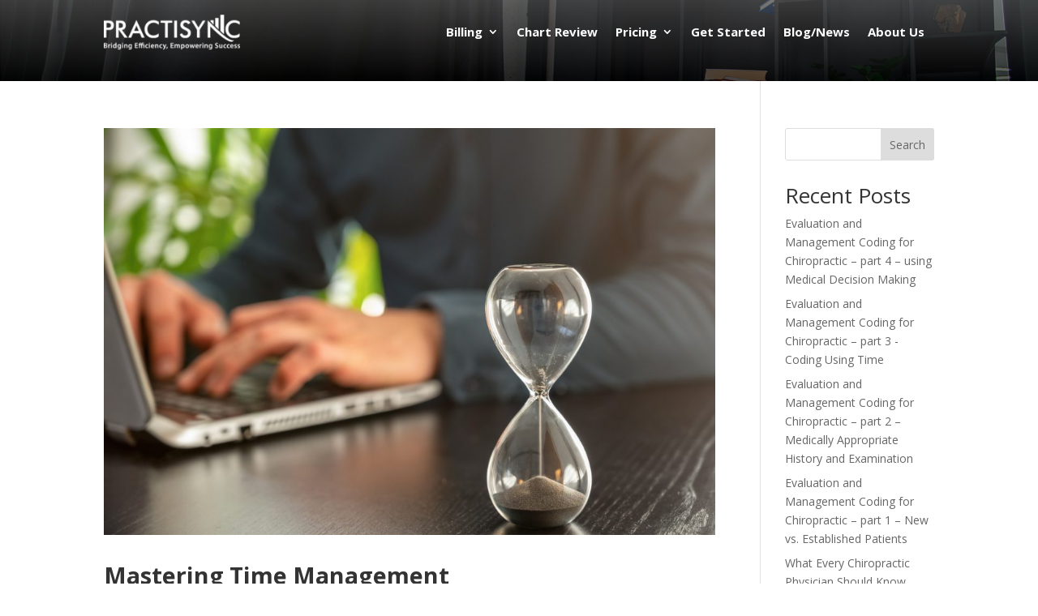

--- FILE ---
content_type: text/css
request_url: https://practisync.com/wp-content/et-cache/148/et-core-unified-cpt-148.min.css?ver=1739425403
body_size: 614
content:
#top-menu li li:not(:last-child) a{border-bottom:1px solid #ffffff}div.et_pb_section.et_pb_section_0_tb_header{background-position:left top;background-image:linear-gradient(180deg,rgba(89,89,89,0.65) 0%,rgba(0,0,0,0.65) 100%),url(https://practisync.com/wp-content/uploads/2023/09/finance-5-as-12.jpg)!important}.et_pb_section_0_tb_header{height:100px}.et_pb_section_0_tb_header.et_pb_section{padding-top:0px;padding-bottom:0px;background-color:RGBA(255,255,255,0)!important}.et_pb_row_0_tb_header.et_pb_row{padding-top:15px!important;padding-bottom:10px!important;padding-top:15px;padding-bottom:10px}.et_pb_image_0_tb_header{padding-bottom:0px;margin-top:-3px!important;text-align:left;margin-left:0}.et_pb_menu_0_tb_header.et_pb_menu ul li a{font-weight:700;font-size:15px;color:#FFFFFF!important}.et_pb_menu_0_tb_header.et_pb_menu{background-color:RGBA(255,255,255,0)}.et_pb_menu_0_tb_header{margin-top:9px!important}.et_pb_menu_0_tb_header.et_pb_menu ul li.current-menu-item a{color:#F7941E!important}.et_pb_menu_0_tb_header.et_pb_menu .nav li ul{background-color:#000000!important;border-color:RGBA(255,255,255,0)}.et_pb_menu_0_tb_header.et_pb_menu .et_mobile_menu{border-color:RGBA(255,255,255,0)}.et_pb_menu_0_tb_header.et_pb_menu .nav li ul.sub-menu li.current-menu-item a{color:#F7941D!important}.et_pb_menu_0_tb_header.et_pb_menu .et_mobile_menu,.et_pb_menu_0_tb_header.et_pb_menu .et_mobile_menu ul{background-color:#000000!important}.et_pb_menu_0_tb_header .et_pb_menu_inner_container>.et_pb_menu__logo-wrap,.et_pb_menu_0_tb_header .et_pb_menu__logo-slot{width:auto;max-width:100%}.et_pb_menu_0_tb_header .et_pb_menu_inner_container>.et_pb_menu__logo-wrap .et_pb_menu__logo img,.et_pb_menu_0_tb_header .et_pb_menu__logo-slot .et_pb_menu__logo-wrap img{height:auto;max-height:none}.et_pb_menu_0_tb_header .mobile_nav .mobile_menu_bar:before,.et_pb_menu_0_tb_header .et_pb_menu__icon.et_pb_menu__search-button,.et_pb_menu_0_tb_header .et_pb_menu__icon.et_pb_menu__close-search-button,.et_pb_menu_0_tb_header .et_pb_menu__icon.et_pb_menu__cart-button{color:#7EBEC5}@media only screen and (min-width:981px){.et_pb_image_0_tb_header{width:41%}}@media only screen and (max-width:980px){.et_pb_image_0_tb_header{width:24%}.et_pb_image_0_tb_header .et_pb_image_wrap img{width:auto}.et_pb_menu_0_tb_header{margin-top:-29px!important}}@media only screen and (max-width:767px){.et_pb_image_0_tb_header{width:34%}.et_pb_image_0_tb_header .et_pb_image_wrap img{width:auto}.et_pb_menu_0_tb_header{margin-top:0px!important}}